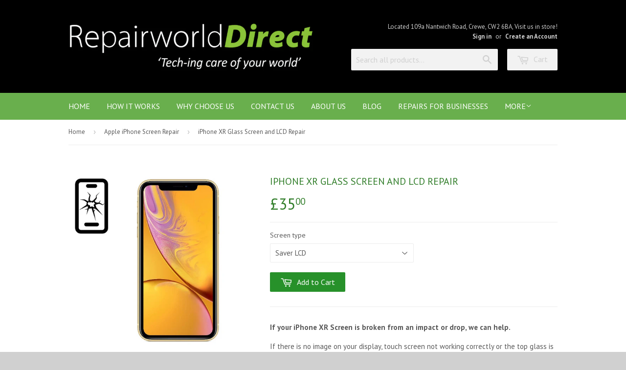

--- FILE ---
content_type: text/html; charset=utf-8
request_url: https://www.repairworlddirect.co.uk/collections/iphone-repair/products/iphone-xr-glass-screen-and-lcd-repair
body_size: 16378
content:
<!doctype html>
<!--[if lt IE 7]><html class="no-js lt-ie9 lt-ie8 lt-ie7" lang="en"> <![endif]-->
<!--[if IE 7]><html class="no-js lt-ie9 lt-ie8" lang="en"> <![endif]-->
<!--[if IE 8]><html class="no-js lt-ie9" lang="en"> <![endif]-->
<!--[if IE 9 ]><html class="ie9 no-js"> <![endif]-->
<!--[if (gt IE 9)|!(IE)]><!--> <html class="no-touch no-js"> <!--<![endif]-->
<head>

  <!-- Basic page needs ================================================== -->
  <meta charset="utf-8">
  <meta http-equiv="X-UA-Compatible" content="IE=edge,chrome=1">

  
  <link rel="shortcut icon" href="//www.repairworlddirect.co.uk/cdn/shop/t/2/assets/favicon.png?v=57172371500142432811596036123" type="image/png" />
  

  <!-- Title and description ================================================== -->
  <title>
  iPhone XR Glass Screen and LCD Repair &ndash; Repair World Direct
  </title>

  
  <meta name="description" content="If your iPhone XR Screen is broken from an impact or drop, we can help. If there is no image on your display, touch screen not working correctly or the top glass is cracked, smashed or shattered and your screen needs to be replaced, we can fix it for you. We offer both Postal Services and Drop Off at our Shop / Worksho">
  

  <!-- Product meta ================================================== -->
  
  <meta property="og:type" content="product">
  <meta property="og:title" content="iPhone XR Glass Screen and LCD Repair">
  
  <meta property="og:image" content="http://www.repairworlddirect.co.uk/cdn/shop/products/apple-iphone-XR-screen-repair_grande.jpg?v=1679834810">
  <meta property="og:image:secure_url" content="https://www.repairworlddirect.co.uk/cdn/shop/products/apple-iphone-XR-screen-repair_grande.jpg?v=1679834810">
  
  <meta property="og:price:amount" content="35.00">
  <meta property="og:price:currency" content="GBP">


  <meta property="og:description" content="If your iPhone XR Screen is broken from an impact or drop, we can help. If there is no image on your display, touch screen not working correctly or the top glass is cracked, smashed or shattered and your screen needs to be replaced, we can fix it for you. We offer both Postal Services and Drop Off at our Shop / Worksho">

  <meta property="og:url" content="https://www.repairworlddirect.co.uk/products/iphone-xr-glass-screen-and-lcd-repair">
  <meta property="og:site_name" content="Repair World Direct">

  
  
  
  <meta name="twitter:site" content="@RepairWorld21">


  <meta name="twitter:card" content="product">
  <meta name="twitter:title" content="iPhone XR Glass Screen and LCD Repair">
  <meta name="twitter:description" content="If your iPhone XR Screen is broken from an impact or drop, we can help. If there is no image on your display, touch screen not working correctly or the top glass is cracked, smashed or shattered and your screen needs to be replaced, we can fix it for you. We offer both Postal Services and Drop Off at our Shop / Workshop inCrewe, Cheshire for onsite repair.When using our postal service, your iPhone screen will be repaired either Same Day or Next Day once arrived in store, your repair will be booked into our local system where progress updates and return tracking will be sent via text and email.CLICK HERE FOR OUR PROCESS AND HOW IT WORKS.   iPhone Display Screen Grade Descriptions: Saver LCD: A budget screen to get everything working again, the colours, brightness and touch screen on">
  <meta name="twitter:image" content="https://www.repairworlddirect.co.uk/cdn/shop/products/apple-iphone-XR-screen-repair_medium.jpg?v=1679834810">
  <meta name="twitter:image:width" content="240">
  <meta name="twitter:image:height" content="240">
  <meta name="twitter:label1" content="Price">
  <meta name="twitter:data1" content="From &amp;pound;35.00 GBP">
  
  <meta name="twitter:label2" content="Brand">
  <meta name="twitter:data2" content="Apple">
  



  <!-- Helpers ================================================== -->
  <link rel="canonical" href="https://www.repairworlddirect.co.uk/products/iphone-xr-glass-screen-and-lcd-repair">
  <meta name="viewport" content="width=device-width,initial-scale=1">

  

  <!-- CSS ================================================== -->
  <link href="//www.repairworlddirect.co.uk/cdn/shop/t/2/assets/timber.scss.css?v=169553069582667451501748425290" rel="stylesheet" type="text/css" media="all" />
  
  
  
  <link href="//fonts.googleapis.com/css?family=PT+Sans:400,700" rel="stylesheet" type="text/css" media="all" />


  


  



  <!-- Header hook for plugins ================================================== -->
  <script>window.performance && window.performance.mark && window.performance.mark('shopify.content_for_header.start');</script><meta id="shopify-digital-wallet" name="shopify-digital-wallet" content="/8222249/digital_wallets/dialog">
<meta name="shopify-checkout-api-token" content="a0ec57df40d1e65be6fa487dcb904973">
<meta id="in-context-paypal-metadata" data-shop-id="8222249" data-venmo-supported="false" data-environment="production" data-locale="en_US" data-paypal-v4="true" data-currency="GBP">
<link rel="alternate" type="application/json+oembed" href="https://www.repairworlddirect.co.uk/products/iphone-xr-glass-screen-and-lcd-repair.oembed">
<script async="async" src="/checkouts/internal/preloads.js?locale=en-GB"></script>
<script id="shopify-features" type="application/json">{"accessToken":"a0ec57df40d1e65be6fa487dcb904973","betas":["rich-media-storefront-analytics"],"domain":"www.repairworlddirect.co.uk","predictiveSearch":true,"shopId":8222249,"locale":"en"}</script>
<script>var Shopify = Shopify || {};
Shopify.shop = "repair-world-direct.myshopify.com";
Shopify.locale = "en";
Shopify.currency = {"active":"GBP","rate":"1.0"};
Shopify.country = "GB";
Shopify.theme = {"name":"supply","id":11394585,"schema_name":null,"schema_version":null,"theme_store_id":null,"role":"main"};
Shopify.theme.handle = "null";
Shopify.theme.style = {"id":null,"handle":null};
Shopify.cdnHost = "www.repairworlddirect.co.uk/cdn";
Shopify.routes = Shopify.routes || {};
Shopify.routes.root = "/";</script>
<script type="module">!function(o){(o.Shopify=o.Shopify||{}).modules=!0}(window);</script>
<script>!function(o){function n(){var o=[];function n(){o.push(Array.prototype.slice.apply(arguments))}return n.q=o,n}var t=o.Shopify=o.Shopify||{};t.loadFeatures=n(),t.autoloadFeatures=n()}(window);</script>
<script id="shop-js-analytics" type="application/json">{"pageType":"product"}</script>
<script defer="defer" async type="module" src="//www.repairworlddirect.co.uk/cdn/shopifycloud/shop-js/modules/v2/client.init-shop-cart-sync_BT-GjEfc.en.esm.js"></script>
<script defer="defer" async type="module" src="//www.repairworlddirect.co.uk/cdn/shopifycloud/shop-js/modules/v2/chunk.common_D58fp_Oc.esm.js"></script>
<script defer="defer" async type="module" src="//www.repairworlddirect.co.uk/cdn/shopifycloud/shop-js/modules/v2/chunk.modal_xMitdFEc.esm.js"></script>
<script type="module">
  await import("//www.repairworlddirect.co.uk/cdn/shopifycloud/shop-js/modules/v2/client.init-shop-cart-sync_BT-GjEfc.en.esm.js");
await import("//www.repairworlddirect.co.uk/cdn/shopifycloud/shop-js/modules/v2/chunk.common_D58fp_Oc.esm.js");
await import("//www.repairworlddirect.co.uk/cdn/shopifycloud/shop-js/modules/v2/chunk.modal_xMitdFEc.esm.js");

  window.Shopify.SignInWithShop?.initShopCartSync?.({"fedCMEnabled":true,"windoidEnabled":true});

</script>
<script id="__st">var __st={"a":8222249,"offset":0,"reqid":"8534b8b2-fd95-4716-b017-ac4e5e66fcae-1769045931","pageurl":"www.repairworlddirect.co.uk\/collections\/iphone-repair\/products\/iphone-xr-glass-screen-and-lcd-repair","u":"6bb1a3930a7b","p":"product","rtyp":"product","rid":1550445445173};</script>
<script>window.ShopifyPaypalV4VisibilityTracking = true;</script>
<script id="captcha-bootstrap">!function(){'use strict';const t='contact',e='account',n='new_comment',o=[[t,t],['blogs',n],['comments',n],[t,'customer']],c=[[e,'customer_login'],[e,'guest_login'],[e,'recover_customer_password'],[e,'create_customer']],r=t=>t.map((([t,e])=>`form[action*='/${t}']:not([data-nocaptcha='true']) input[name='form_type'][value='${e}']`)).join(','),a=t=>()=>t?[...document.querySelectorAll(t)].map((t=>t.form)):[];function s(){const t=[...o],e=r(t);return a(e)}const i='password',u='form_key',d=['recaptcha-v3-token','g-recaptcha-response','h-captcha-response',i],f=()=>{try{return window.sessionStorage}catch{return}},m='__shopify_v',_=t=>t.elements[u];function p(t,e,n=!1){try{const o=window.sessionStorage,c=JSON.parse(o.getItem(e)),{data:r}=function(t){const{data:e,action:n}=t;return t[m]||n?{data:e,action:n}:{data:t,action:n}}(c);for(const[e,n]of Object.entries(r))t.elements[e]&&(t.elements[e].value=n);n&&o.removeItem(e)}catch(o){console.error('form repopulation failed',{error:o})}}const l='form_type',E='cptcha';function T(t){t.dataset[E]=!0}const w=window,h=w.document,L='Shopify',v='ce_forms',y='captcha';let A=!1;((t,e)=>{const n=(g='f06e6c50-85a8-45c8-87d0-21a2b65856fe',I='https://cdn.shopify.com/shopifycloud/storefront-forms-hcaptcha/ce_storefront_forms_captcha_hcaptcha.v1.5.2.iife.js',D={infoText:'Protected by hCaptcha',privacyText:'Privacy',termsText:'Terms'},(t,e,n)=>{const o=w[L][v],c=o.bindForm;if(c)return c(t,g,e,D).then(n);var r;o.q.push([[t,g,e,D],n]),r=I,A||(h.body.append(Object.assign(h.createElement('script'),{id:'captcha-provider',async:!0,src:r})),A=!0)});var g,I,D;w[L]=w[L]||{},w[L][v]=w[L][v]||{},w[L][v].q=[],w[L][y]=w[L][y]||{},w[L][y].protect=function(t,e){n(t,void 0,e),T(t)},Object.freeze(w[L][y]),function(t,e,n,w,h,L){const[v,y,A,g]=function(t,e,n){const i=e?o:[],u=t?c:[],d=[...i,...u],f=r(d),m=r(i),_=r(d.filter((([t,e])=>n.includes(e))));return[a(f),a(m),a(_),s()]}(w,h,L),I=t=>{const e=t.target;return e instanceof HTMLFormElement?e:e&&e.form},D=t=>v().includes(t);t.addEventListener('submit',(t=>{const e=I(t);if(!e)return;const n=D(e)&&!e.dataset.hcaptchaBound&&!e.dataset.recaptchaBound,o=_(e),c=g().includes(e)&&(!o||!o.value);(n||c)&&t.preventDefault(),c&&!n&&(function(t){try{if(!f())return;!function(t){const e=f();if(!e)return;const n=_(t);if(!n)return;const o=n.value;o&&e.removeItem(o)}(t);const e=Array.from(Array(32),(()=>Math.random().toString(36)[2])).join('');!function(t,e){_(t)||t.append(Object.assign(document.createElement('input'),{type:'hidden',name:u})),t.elements[u].value=e}(t,e),function(t,e){const n=f();if(!n)return;const o=[...t.querySelectorAll(`input[type='${i}']`)].map((({name:t})=>t)),c=[...d,...o],r={};for(const[a,s]of new FormData(t).entries())c.includes(a)||(r[a]=s);n.setItem(e,JSON.stringify({[m]:1,action:t.action,data:r}))}(t,e)}catch(e){console.error('failed to persist form',e)}}(e),e.submit())}));const S=(t,e)=>{t&&!t.dataset[E]&&(n(t,e.some((e=>e===t))),T(t))};for(const o of['focusin','change'])t.addEventListener(o,(t=>{const e=I(t);D(e)&&S(e,y())}));const B=e.get('form_key'),M=e.get(l),P=B&&M;t.addEventListener('DOMContentLoaded',(()=>{const t=y();if(P)for(const e of t)e.elements[l].value===M&&p(e,B);[...new Set([...A(),...v().filter((t=>'true'===t.dataset.shopifyCaptcha))])].forEach((e=>S(e,t)))}))}(h,new URLSearchParams(w.location.search),n,t,e,['guest_login'])})(!0,!0)}();</script>
<script integrity="sha256-4kQ18oKyAcykRKYeNunJcIwy7WH5gtpwJnB7kiuLZ1E=" data-source-attribution="shopify.loadfeatures" defer="defer" src="//www.repairworlddirect.co.uk/cdn/shopifycloud/storefront/assets/storefront/load_feature-a0a9edcb.js" crossorigin="anonymous"></script>
<script data-source-attribution="shopify.dynamic_checkout.dynamic.init">var Shopify=Shopify||{};Shopify.PaymentButton=Shopify.PaymentButton||{isStorefrontPortableWallets:!0,init:function(){window.Shopify.PaymentButton.init=function(){};var t=document.createElement("script");t.src="https://www.repairworlddirect.co.uk/cdn/shopifycloud/portable-wallets/latest/portable-wallets.en.js",t.type="module",document.head.appendChild(t)}};
</script>
<script data-source-attribution="shopify.dynamic_checkout.buyer_consent">
  function portableWalletsHideBuyerConsent(e){var t=document.getElementById("shopify-buyer-consent"),n=document.getElementById("shopify-subscription-policy-button");t&&n&&(t.classList.add("hidden"),t.setAttribute("aria-hidden","true"),n.removeEventListener("click",e))}function portableWalletsShowBuyerConsent(e){var t=document.getElementById("shopify-buyer-consent"),n=document.getElementById("shopify-subscription-policy-button");t&&n&&(t.classList.remove("hidden"),t.removeAttribute("aria-hidden"),n.addEventListener("click",e))}window.Shopify?.PaymentButton&&(window.Shopify.PaymentButton.hideBuyerConsent=portableWalletsHideBuyerConsent,window.Shopify.PaymentButton.showBuyerConsent=portableWalletsShowBuyerConsent);
</script>
<script data-source-attribution="shopify.dynamic_checkout.cart.bootstrap">document.addEventListener("DOMContentLoaded",(function(){function t(){return document.querySelector("shopify-accelerated-checkout-cart, shopify-accelerated-checkout")}if(t())Shopify.PaymentButton.init();else{new MutationObserver((function(e,n){t()&&(Shopify.PaymentButton.init(),n.disconnect())})).observe(document.body,{childList:!0,subtree:!0})}}));
</script>
<link id="shopify-accelerated-checkout-styles" rel="stylesheet" media="screen" href="https://www.repairworlddirect.co.uk/cdn/shopifycloud/portable-wallets/latest/accelerated-checkout-backwards-compat.css" crossorigin="anonymous">
<style id="shopify-accelerated-checkout-cart">
        #shopify-buyer-consent {
  margin-top: 1em;
  display: inline-block;
  width: 100%;
}

#shopify-buyer-consent.hidden {
  display: none;
}

#shopify-subscription-policy-button {
  background: none;
  border: none;
  padding: 0;
  text-decoration: underline;
  font-size: inherit;
  cursor: pointer;
}

#shopify-subscription-policy-button::before {
  box-shadow: none;
}

      </style>

<script>window.performance && window.performance.mark && window.performance.mark('shopify.content_for_header.end');</script>

  

<!--[if lt IE 9]>
<script src="//html5shiv.googlecode.com/svn/trunk/html5.js" type="text/javascript"></script>
<script src="//www.repairworlddirect.co.uk/cdn/shop/t/2/assets/respond.min.js?v=52248677837542619231428936239" type="text/javascript"></script>
<link href="//www.repairworlddirect.co.uk/cdn/shop/t/2/assets/respond-proxy.html" id="respond-proxy" rel="respond-proxy" />
<link href="//www.repairworlddirect.co.uk/search?q=3a98f619ebe342425f352830dfd3785d" id="respond-redirect" rel="respond-redirect" />
<script src="//www.repairworlddirect.co.uk/search?q=3a98f619ebe342425f352830dfd3785d" type="text/javascript"></script>
<![endif]-->


  
  

  <script src="//ajax.googleapis.com/ajax/libs/jquery/1.11.0/jquery.min.js" type="text/javascript"></script>
  <script src="//www.repairworlddirect.co.uk/cdn/shop/t/2/assets/modernizr.min.js?v=26620055551102246001428936239" type="text/javascript"></script>

<link href="https://monorail-edge.shopifysvc.com" rel="dns-prefetch">
<script>(function(){if ("sendBeacon" in navigator && "performance" in window) {try {var session_token_from_headers = performance.getEntriesByType('navigation')[0].serverTiming.find(x => x.name == '_s').description;} catch {var session_token_from_headers = undefined;}var session_cookie_matches = document.cookie.match(/_shopify_s=([^;]*)/);var session_token_from_cookie = session_cookie_matches && session_cookie_matches.length === 2 ? session_cookie_matches[1] : "";var session_token = session_token_from_headers || session_token_from_cookie || "";function handle_abandonment_event(e) {var entries = performance.getEntries().filter(function(entry) {return /monorail-edge.shopifysvc.com/.test(entry.name);});if (!window.abandonment_tracked && entries.length === 0) {window.abandonment_tracked = true;var currentMs = Date.now();var navigation_start = performance.timing.navigationStart;var payload = {shop_id: 8222249,url: window.location.href,navigation_start,duration: currentMs - navigation_start,session_token,page_type: "product"};window.navigator.sendBeacon("https://monorail-edge.shopifysvc.com/v1/produce", JSON.stringify({schema_id: "online_store_buyer_site_abandonment/1.1",payload: payload,metadata: {event_created_at_ms: currentMs,event_sent_at_ms: currentMs}}));}}window.addEventListener('pagehide', handle_abandonment_event);}}());</script>
<script id="web-pixels-manager-setup">(function e(e,d,r,n,o){if(void 0===o&&(o={}),!Boolean(null===(a=null===(i=window.Shopify)||void 0===i?void 0:i.analytics)||void 0===a?void 0:a.replayQueue)){var i,a;window.Shopify=window.Shopify||{};var t=window.Shopify;t.analytics=t.analytics||{};var s=t.analytics;s.replayQueue=[],s.publish=function(e,d,r){return s.replayQueue.push([e,d,r]),!0};try{self.performance.mark("wpm:start")}catch(e){}var l=function(){var e={modern:/Edge?\/(1{2}[4-9]|1[2-9]\d|[2-9]\d{2}|\d{4,})\.\d+(\.\d+|)|Firefox\/(1{2}[4-9]|1[2-9]\d|[2-9]\d{2}|\d{4,})\.\d+(\.\d+|)|Chrom(ium|e)\/(9{2}|\d{3,})\.\d+(\.\d+|)|(Maci|X1{2}).+ Version\/(15\.\d+|(1[6-9]|[2-9]\d|\d{3,})\.\d+)([,.]\d+|)( \(\w+\)|)( Mobile\/\w+|) Safari\/|Chrome.+OPR\/(9{2}|\d{3,})\.\d+\.\d+|(CPU[ +]OS|iPhone[ +]OS|CPU[ +]iPhone|CPU IPhone OS|CPU iPad OS)[ +]+(15[._]\d+|(1[6-9]|[2-9]\d|\d{3,})[._]\d+)([._]\d+|)|Android:?[ /-](13[3-9]|1[4-9]\d|[2-9]\d{2}|\d{4,})(\.\d+|)(\.\d+|)|Android.+Firefox\/(13[5-9]|1[4-9]\d|[2-9]\d{2}|\d{4,})\.\d+(\.\d+|)|Android.+Chrom(ium|e)\/(13[3-9]|1[4-9]\d|[2-9]\d{2}|\d{4,})\.\d+(\.\d+|)|SamsungBrowser\/([2-9]\d|\d{3,})\.\d+/,legacy:/Edge?\/(1[6-9]|[2-9]\d|\d{3,})\.\d+(\.\d+|)|Firefox\/(5[4-9]|[6-9]\d|\d{3,})\.\d+(\.\d+|)|Chrom(ium|e)\/(5[1-9]|[6-9]\d|\d{3,})\.\d+(\.\d+|)([\d.]+$|.*Safari\/(?![\d.]+ Edge\/[\d.]+$))|(Maci|X1{2}).+ Version\/(10\.\d+|(1[1-9]|[2-9]\d|\d{3,})\.\d+)([,.]\d+|)( \(\w+\)|)( Mobile\/\w+|) Safari\/|Chrome.+OPR\/(3[89]|[4-9]\d|\d{3,})\.\d+\.\d+|(CPU[ +]OS|iPhone[ +]OS|CPU[ +]iPhone|CPU IPhone OS|CPU iPad OS)[ +]+(10[._]\d+|(1[1-9]|[2-9]\d|\d{3,})[._]\d+)([._]\d+|)|Android:?[ /-](13[3-9]|1[4-9]\d|[2-9]\d{2}|\d{4,})(\.\d+|)(\.\d+|)|Mobile Safari.+OPR\/([89]\d|\d{3,})\.\d+\.\d+|Android.+Firefox\/(13[5-9]|1[4-9]\d|[2-9]\d{2}|\d{4,})\.\d+(\.\d+|)|Android.+Chrom(ium|e)\/(13[3-9]|1[4-9]\d|[2-9]\d{2}|\d{4,})\.\d+(\.\d+|)|Android.+(UC? ?Browser|UCWEB|U3)[ /]?(15\.([5-9]|\d{2,})|(1[6-9]|[2-9]\d|\d{3,})\.\d+)\.\d+|SamsungBrowser\/(5\.\d+|([6-9]|\d{2,})\.\d+)|Android.+MQ{2}Browser\/(14(\.(9|\d{2,})|)|(1[5-9]|[2-9]\d|\d{3,})(\.\d+|))(\.\d+|)|K[Aa][Ii]OS\/(3\.\d+|([4-9]|\d{2,})\.\d+)(\.\d+|)/},d=e.modern,r=e.legacy,n=navigator.userAgent;return n.match(d)?"modern":n.match(r)?"legacy":"unknown"}(),u="modern"===l?"modern":"legacy",c=(null!=n?n:{modern:"",legacy:""})[u],f=function(e){return[e.baseUrl,"/wpm","/b",e.hashVersion,"modern"===e.buildTarget?"m":"l",".js"].join("")}({baseUrl:d,hashVersion:r,buildTarget:u}),m=function(e){var d=e.version,r=e.bundleTarget,n=e.surface,o=e.pageUrl,i=e.monorailEndpoint;return{emit:function(e){var a=e.status,t=e.errorMsg,s=(new Date).getTime(),l=JSON.stringify({metadata:{event_sent_at_ms:s},events:[{schema_id:"web_pixels_manager_load/3.1",payload:{version:d,bundle_target:r,page_url:o,status:a,surface:n,error_msg:t},metadata:{event_created_at_ms:s}}]});if(!i)return console&&console.warn&&console.warn("[Web Pixels Manager] No Monorail endpoint provided, skipping logging."),!1;try{return self.navigator.sendBeacon.bind(self.navigator)(i,l)}catch(e){}var u=new XMLHttpRequest;try{return u.open("POST",i,!0),u.setRequestHeader("Content-Type","text/plain"),u.send(l),!0}catch(e){return console&&console.warn&&console.warn("[Web Pixels Manager] Got an unhandled error while logging to Monorail."),!1}}}}({version:r,bundleTarget:l,surface:e.surface,pageUrl:self.location.href,monorailEndpoint:e.monorailEndpoint});try{o.browserTarget=l,function(e){var d=e.src,r=e.async,n=void 0===r||r,o=e.onload,i=e.onerror,a=e.sri,t=e.scriptDataAttributes,s=void 0===t?{}:t,l=document.createElement("script"),u=document.querySelector("head"),c=document.querySelector("body");if(l.async=n,l.src=d,a&&(l.integrity=a,l.crossOrigin="anonymous"),s)for(var f in s)if(Object.prototype.hasOwnProperty.call(s,f))try{l.dataset[f]=s[f]}catch(e){}if(o&&l.addEventListener("load",o),i&&l.addEventListener("error",i),u)u.appendChild(l);else{if(!c)throw new Error("Did not find a head or body element to append the script");c.appendChild(l)}}({src:f,async:!0,onload:function(){if(!function(){var e,d;return Boolean(null===(d=null===(e=window.Shopify)||void 0===e?void 0:e.analytics)||void 0===d?void 0:d.initialized)}()){var d=window.webPixelsManager.init(e)||void 0;if(d){var r=window.Shopify.analytics;r.replayQueue.forEach((function(e){var r=e[0],n=e[1],o=e[2];d.publishCustomEvent(r,n,o)})),r.replayQueue=[],r.publish=d.publishCustomEvent,r.visitor=d.visitor,r.initialized=!0}}},onerror:function(){return m.emit({status:"failed",errorMsg:"".concat(f," has failed to load")})},sri:function(e){var d=/^sha384-[A-Za-z0-9+/=]+$/;return"string"==typeof e&&d.test(e)}(c)?c:"",scriptDataAttributes:o}),m.emit({status:"loading"})}catch(e){m.emit({status:"failed",errorMsg:(null==e?void 0:e.message)||"Unknown error"})}}})({shopId: 8222249,storefrontBaseUrl: "https://www.repairworlddirect.co.uk",extensionsBaseUrl: "https://extensions.shopifycdn.com/cdn/shopifycloud/web-pixels-manager",monorailEndpoint: "https://monorail-edge.shopifysvc.com/unstable/produce_batch",surface: "storefront-renderer",enabledBetaFlags: ["2dca8a86"],webPixelsConfigList: [{"id":"150405500","eventPayloadVersion":"v1","runtimeContext":"LAX","scriptVersion":"1","type":"CUSTOM","privacyPurposes":["MARKETING"],"name":"Meta pixel (migrated)"},{"id":"182124924","eventPayloadVersion":"v1","runtimeContext":"LAX","scriptVersion":"1","type":"CUSTOM","privacyPurposes":["ANALYTICS"],"name":"Google Analytics tag (migrated)"},{"id":"shopify-app-pixel","configuration":"{}","eventPayloadVersion":"v1","runtimeContext":"STRICT","scriptVersion":"0450","apiClientId":"shopify-pixel","type":"APP","privacyPurposes":["ANALYTICS","MARKETING"]},{"id":"shopify-custom-pixel","eventPayloadVersion":"v1","runtimeContext":"LAX","scriptVersion":"0450","apiClientId":"shopify-pixel","type":"CUSTOM","privacyPurposes":["ANALYTICS","MARKETING"]}],isMerchantRequest: false,initData: {"shop":{"name":"Repair World Direct","paymentSettings":{"currencyCode":"GBP"},"myshopifyDomain":"repair-world-direct.myshopify.com","countryCode":"GB","storefrontUrl":"https:\/\/www.repairworlddirect.co.uk"},"customer":null,"cart":null,"checkout":null,"productVariants":[{"price":{"amount":35.0,"currencyCode":"GBP"},"product":{"title":"iPhone XR Glass Screen and LCD Repair","vendor":"Apple","id":"1550445445173","untranslatedTitle":"iPhone XR Glass Screen and LCD Repair","url":"\/products\/iphone-xr-glass-screen-and-lcd-repair","type":"iPhone Repair"},"id":"42159472705589","image":{"src":"\/\/www.repairworlddirect.co.uk\/cdn\/shop\/products\/apple-iphone-XR-screen-repair.jpg?v=1679834810"},"sku":"","title":"Saver LCD","untranslatedTitle":"Saver LCD"},{"price":{"amount":45.0,"currencyCode":"GBP"},"product":{"title":"iPhone XR Glass Screen and LCD Repair","vendor":"Apple","id":"1550445445173","untranslatedTitle":"iPhone XR Glass Screen and LCD Repair","url":"\/products\/iphone-xr-glass-screen-and-lcd-repair","type":"iPhone Repair"},"id":"13555765051445","image":{"src":"\/\/www.repairworlddirect.co.uk\/cdn\/shop\/products\/apple-iphone-XR-screen-repair.jpg?v=1679834810"},"sku":"","title":"Premium LCD","untranslatedTitle":"Premium LCD"},{"price":{"amount":69.0,"currencyCode":"GBP"},"product":{"title":"iPhone XR Glass Screen and LCD Repair","vendor":"Apple","id":"1550445445173","untranslatedTitle":"iPhone XR Glass Screen and LCD Repair","url":"\/products\/iphone-xr-glass-screen-and-lcd-repair","type":"iPhone Repair"},"id":"13555765084213","image":{"src":"\/\/www.repairworlddirect.co.uk\/cdn\/shop\/products\/apple-iphone-XR-screen-repair.jpg?v=1679834810"},"sku":"","title":"Genuine Apple Refurbished","untranslatedTitle":"Genuine Apple Refurbished"},{"price":{"amount":219.0,"currencyCode":"GBP"},"product":{"title":"iPhone XR Glass Screen and LCD Repair","vendor":"Apple","id":"1550445445173","untranslatedTitle":"iPhone XR Glass Screen and LCD Repair","url":"\/products\/iphone-xr-glass-screen-and-lcd-repair","type":"iPhone Repair"},"id":"42159472738357","image":{"src":"\/\/www.repairworlddirect.co.uk\/cdn\/shop\/products\/apple-iphone-XR-screen-repair.jpg?v=1679834810"},"sku":"","title":"Full Genuine Apple","untranslatedTitle":"Full Genuine Apple"}],"purchasingCompany":null},},"https://www.repairworlddirect.co.uk/cdn","fcfee988w5aeb613cpc8e4bc33m6693e112",{"modern":"","legacy":""},{"shopId":"8222249","storefrontBaseUrl":"https:\/\/www.repairworlddirect.co.uk","extensionBaseUrl":"https:\/\/extensions.shopifycdn.com\/cdn\/shopifycloud\/web-pixels-manager","surface":"storefront-renderer","enabledBetaFlags":"[\"2dca8a86\"]","isMerchantRequest":"false","hashVersion":"fcfee988w5aeb613cpc8e4bc33m6693e112","publish":"custom","events":"[[\"page_viewed\",{}],[\"product_viewed\",{\"productVariant\":{\"price\":{\"amount\":35.0,\"currencyCode\":\"GBP\"},\"product\":{\"title\":\"iPhone XR Glass Screen and LCD Repair\",\"vendor\":\"Apple\",\"id\":\"1550445445173\",\"untranslatedTitle\":\"iPhone XR Glass Screen and LCD Repair\",\"url\":\"\/products\/iphone-xr-glass-screen-and-lcd-repair\",\"type\":\"iPhone Repair\"},\"id\":\"42159472705589\",\"image\":{\"src\":\"\/\/www.repairworlddirect.co.uk\/cdn\/shop\/products\/apple-iphone-XR-screen-repair.jpg?v=1679834810\"},\"sku\":\"\",\"title\":\"Saver LCD\",\"untranslatedTitle\":\"Saver LCD\"}}]]"});</script><script>
  window.ShopifyAnalytics = window.ShopifyAnalytics || {};
  window.ShopifyAnalytics.meta = window.ShopifyAnalytics.meta || {};
  window.ShopifyAnalytics.meta.currency = 'GBP';
  var meta = {"product":{"id":1550445445173,"gid":"gid:\/\/shopify\/Product\/1550445445173","vendor":"Apple","type":"iPhone Repair","handle":"iphone-xr-glass-screen-and-lcd-repair","variants":[{"id":42159472705589,"price":3500,"name":"iPhone XR Glass Screen and LCD Repair - Saver LCD","public_title":"Saver LCD","sku":""},{"id":13555765051445,"price":4500,"name":"iPhone XR Glass Screen and LCD Repair - Premium LCD","public_title":"Premium LCD","sku":""},{"id":13555765084213,"price":6900,"name":"iPhone XR Glass Screen and LCD Repair - Genuine Apple Refurbished","public_title":"Genuine Apple Refurbished","sku":""},{"id":42159472738357,"price":21900,"name":"iPhone XR Glass Screen and LCD Repair - Full Genuine Apple","public_title":"Full Genuine Apple","sku":""}],"remote":false},"page":{"pageType":"product","resourceType":"product","resourceId":1550445445173,"requestId":"8534b8b2-fd95-4716-b017-ac4e5e66fcae-1769045931"}};
  for (var attr in meta) {
    window.ShopifyAnalytics.meta[attr] = meta[attr];
  }
</script>
<script class="analytics">
  (function () {
    var customDocumentWrite = function(content) {
      var jquery = null;

      if (window.jQuery) {
        jquery = window.jQuery;
      } else if (window.Checkout && window.Checkout.$) {
        jquery = window.Checkout.$;
      }

      if (jquery) {
        jquery('body').append(content);
      }
    };

    var hasLoggedConversion = function(token) {
      if (token) {
        return document.cookie.indexOf('loggedConversion=' + token) !== -1;
      }
      return false;
    }

    var setCookieIfConversion = function(token) {
      if (token) {
        var twoMonthsFromNow = new Date(Date.now());
        twoMonthsFromNow.setMonth(twoMonthsFromNow.getMonth() + 2);

        document.cookie = 'loggedConversion=' + token + '; expires=' + twoMonthsFromNow;
      }
    }

    var trekkie = window.ShopifyAnalytics.lib = window.trekkie = window.trekkie || [];
    if (trekkie.integrations) {
      return;
    }
    trekkie.methods = [
      'identify',
      'page',
      'ready',
      'track',
      'trackForm',
      'trackLink'
    ];
    trekkie.factory = function(method) {
      return function() {
        var args = Array.prototype.slice.call(arguments);
        args.unshift(method);
        trekkie.push(args);
        return trekkie;
      };
    };
    for (var i = 0; i < trekkie.methods.length; i++) {
      var key = trekkie.methods[i];
      trekkie[key] = trekkie.factory(key);
    }
    trekkie.load = function(config) {
      trekkie.config = config || {};
      trekkie.config.initialDocumentCookie = document.cookie;
      var first = document.getElementsByTagName('script')[0];
      var script = document.createElement('script');
      script.type = 'text/javascript';
      script.onerror = function(e) {
        var scriptFallback = document.createElement('script');
        scriptFallback.type = 'text/javascript';
        scriptFallback.onerror = function(error) {
                var Monorail = {
      produce: function produce(monorailDomain, schemaId, payload) {
        var currentMs = new Date().getTime();
        var event = {
          schema_id: schemaId,
          payload: payload,
          metadata: {
            event_created_at_ms: currentMs,
            event_sent_at_ms: currentMs
          }
        };
        return Monorail.sendRequest("https://" + monorailDomain + "/v1/produce", JSON.stringify(event));
      },
      sendRequest: function sendRequest(endpointUrl, payload) {
        // Try the sendBeacon API
        if (window && window.navigator && typeof window.navigator.sendBeacon === 'function' && typeof window.Blob === 'function' && !Monorail.isIos12()) {
          var blobData = new window.Blob([payload], {
            type: 'text/plain'
          });

          if (window.navigator.sendBeacon(endpointUrl, blobData)) {
            return true;
          } // sendBeacon was not successful

        } // XHR beacon

        var xhr = new XMLHttpRequest();

        try {
          xhr.open('POST', endpointUrl);
          xhr.setRequestHeader('Content-Type', 'text/plain');
          xhr.send(payload);
        } catch (e) {
          console.log(e);
        }

        return false;
      },
      isIos12: function isIos12() {
        return window.navigator.userAgent.lastIndexOf('iPhone; CPU iPhone OS 12_') !== -1 || window.navigator.userAgent.lastIndexOf('iPad; CPU OS 12_') !== -1;
      }
    };
    Monorail.produce('monorail-edge.shopifysvc.com',
      'trekkie_storefront_load_errors/1.1',
      {shop_id: 8222249,
      theme_id: 11394585,
      app_name: "storefront",
      context_url: window.location.href,
      source_url: "//www.repairworlddirect.co.uk/cdn/s/trekkie.storefront.cd680fe47e6c39ca5d5df5f0a32d569bc48c0f27.min.js"});

        };
        scriptFallback.async = true;
        scriptFallback.src = '//www.repairworlddirect.co.uk/cdn/s/trekkie.storefront.cd680fe47e6c39ca5d5df5f0a32d569bc48c0f27.min.js';
        first.parentNode.insertBefore(scriptFallback, first);
      };
      script.async = true;
      script.src = '//www.repairworlddirect.co.uk/cdn/s/trekkie.storefront.cd680fe47e6c39ca5d5df5f0a32d569bc48c0f27.min.js';
      first.parentNode.insertBefore(script, first);
    };
    trekkie.load(
      {"Trekkie":{"appName":"storefront","development":false,"defaultAttributes":{"shopId":8222249,"isMerchantRequest":null,"themeId":11394585,"themeCityHash":"13175639974280659711","contentLanguage":"en","currency":"GBP","eventMetadataId":"3b5adecf-9fcd-47e9-b35c-08097b3cd58a"},"isServerSideCookieWritingEnabled":true,"monorailRegion":"shop_domain","enabledBetaFlags":["65f19447"]},"Session Attribution":{},"S2S":{"facebookCapiEnabled":false,"source":"trekkie-storefront-renderer","apiClientId":580111}}
    );

    var loaded = false;
    trekkie.ready(function() {
      if (loaded) return;
      loaded = true;

      window.ShopifyAnalytics.lib = window.trekkie;

      var originalDocumentWrite = document.write;
      document.write = customDocumentWrite;
      try { window.ShopifyAnalytics.merchantGoogleAnalytics.call(this); } catch(error) {};
      document.write = originalDocumentWrite;

      window.ShopifyAnalytics.lib.page(null,{"pageType":"product","resourceType":"product","resourceId":1550445445173,"requestId":"8534b8b2-fd95-4716-b017-ac4e5e66fcae-1769045931","shopifyEmitted":true});

      var match = window.location.pathname.match(/checkouts\/(.+)\/(thank_you|post_purchase)/)
      var token = match? match[1]: undefined;
      if (!hasLoggedConversion(token)) {
        setCookieIfConversion(token);
        window.ShopifyAnalytics.lib.track("Viewed Product",{"currency":"GBP","variantId":42159472705589,"productId":1550445445173,"productGid":"gid:\/\/shopify\/Product\/1550445445173","name":"iPhone XR Glass Screen and LCD Repair - Saver LCD","price":"35.00","sku":"","brand":"Apple","variant":"Saver LCD","category":"iPhone Repair","nonInteraction":true,"remote":false},undefined,undefined,{"shopifyEmitted":true});
      window.ShopifyAnalytics.lib.track("monorail:\/\/trekkie_storefront_viewed_product\/1.1",{"currency":"GBP","variantId":42159472705589,"productId":1550445445173,"productGid":"gid:\/\/shopify\/Product\/1550445445173","name":"iPhone XR Glass Screen and LCD Repair - Saver LCD","price":"35.00","sku":"","brand":"Apple","variant":"Saver LCD","category":"iPhone Repair","nonInteraction":true,"remote":false,"referer":"https:\/\/www.repairworlddirect.co.uk\/collections\/iphone-repair\/products\/iphone-xr-glass-screen-and-lcd-repair"});
      }
    });


        var eventsListenerScript = document.createElement('script');
        eventsListenerScript.async = true;
        eventsListenerScript.src = "//www.repairworlddirect.co.uk/cdn/shopifycloud/storefront/assets/shop_events_listener-3da45d37.js";
        document.getElementsByTagName('head')[0].appendChild(eventsListenerScript);

})();</script>
  <script>
  if (!window.ga || (window.ga && typeof window.ga !== 'function')) {
    window.ga = function ga() {
      (window.ga.q = window.ga.q || []).push(arguments);
      if (window.Shopify && window.Shopify.analytics && typeof window.Shopify.analytics.publish === 'function') {
        window.Shopify.analytics.publish("ga_stub_called", {}, {sendTo: "google_osp_migration"});
      }
      console.error("Shopify's Google Analytics stub called with:", Array.from(arguments), "\nSee https://help.shopify.com/manual/promoting-marketing/pixels/pixel-migration#google for more information.");
    };
    if (window.Shopify && window.Shopify.analytics && typeof window.Shopify.analytics.publish === 'function') {
      window.Shopify.analytics.publish("ga_stub_initialized", {}, {sendTo: "google_osp_migration"});
    }
  }
</script>
<script
  defer
  src="https://www.repairworlddirect.co.uk/cdn/shopifycloud/perf-kit/shopify-perf-kit-3.0.4.min.js"
  data-application="storefront-renderer"
  data-shop-id="8222249"
  data-render-region="gcp-us-east1"
  data-page-type="product"
  data-theme-instance-id="11394585"
  data-theme-name=""
  data-theme-version=""
  data-monorail-region="shop_domain"
  data-resource-timing-sampling-rate="10"
  data-shs="true"
  data-shs-beacon="true"
  data-shs-export-with-fetch="true"
  data-shs-logs-sample-rate="1"
  data-shs-beacon-endpoint="https://www.repairworlddirect.co.uk/api/collect"
></script>
</head>

<body id="iphone-xr-glass-screen-and-lcd-repair" class="template-product" >

  <header class="site-header" role="banner">
    <div class="wrapper">

      <div class="grid--full">
        <div class="grid-item large--one-half">
          
            <div class="h1 header-logo" itemscope itemtype="http://schema.org/Organization">
          
            
              <a href="/" itemprop="url">
                <img src="//www.repairworlddirect.co.uk/cdn/shop/t/2/assets/logo.png?v=11386058983088402051596212694" alt="Repair World Direct" itemprop="logo">
              </a>
            
          
            </div>
          
        </div>

        <div class="grid-item large--one-half text-center large--text-right">
          
            <div class="site-header--text-links">
              
                Located 109a Nantwich Road, Crewe, CW2 6BA, Visit us in store!
              

              
                <span class="site-header--meta-links medium-down--hide">
                  
                    <a href="https://shopify.com/8222249/account?locale=en&amp;region_country=GB" id="customer_login_link">Sign in</a>
                    
                    <span class="site-header--spacer">or</span>
                    <a href="https://shopify.com/8222249/account?locale=en" id="customer_register_link">Create an Account</a>
                    
                  
                </span>
              
            </div>

            <br class="medium-down--hide">
          

          <form action="/search" method="get" class="search-bar" role="search">
  <input type="hidden" name="type" value="product">

  <input type="search" name="q" value="" placeholder="Search all products..." aria-label="Search all products...">
  <button type="submit" class="search-bar--submit icon-fallback-text">
    <span class="icon icon-search" aria-hidden="true"></span>
    <span class="fallback-text">Search</span>
  </button>
</form>


          <a href="/cart" class="header-cart-btn cart-toggle">
            <span class="icon icon-cart"></span>
            Cart <span class="cart-count cart-badge--desktop hidden-count">0</span>
          </a>
        </div>
      </div>

    </div>
  </header>

  <nav class="nav-bar" role="navigation">
    <div class="wrapper">
      <form action="/search" method="get" class="search-bar" role="search">
  <input type="hidden" name="type" value="product">

  <input type="search" name="q" value="" placeholder="Search all products..." aria-label="Search all products...">
  <button type="submit" class="search-bar--submit icon-fallback-text">
    <span class="icon icon-search" aria-hidden="true"></span>
    <span class="fallback-text">Search</span>
  </button>
</form>

      <ul class="site-nav" id="accessibleNav">
  
  
    
    
      <li >
        <a href="/">Home</a>
      </li>
    
  
    
    
      <li >
        <a href="/pages/how-it-works">How It Works</a>
      </li>
    
  
    
    
      <li >
        <a href="/pages/why-choose-us">Why Choose Us</a>
      </li>
    
  
    
    
      <li >
        <a href="/pages/contact-us">Contact Us</a>
      </li>
    
  
    
    
      <li >
        <a href="/pages/tech-team">About Us</a>
      </li>
    
  
    
    
      <li >
        <a href="/blogs/news">Blog</a>
      </li>
    
  
    
    
      <li >
        <a href="/pages/b2b">repairs for businesses</a>
      </li>
    
  
    
    
      <li >
        <a href="https://repairworlddirect.repairshopr.com/my_profile/login">Repair Portal</a>
      </li>
    
  

  
    
      <li class="customer-navlink large--hide"><a href="https://shopify.com/8222249/account?locale=en&amp;region_country=GB" id="customer_login_link">Sign in</a></li>
      
      <li class="customer-navlink large--hide"><a href="https://shopify.com/8222249/account?locale=en" id="customer_register_link">Create an Account</a></li>
      
    
  
</ul>

    </div>
  </nav>

  <div id="mobileNavBar">
    <div class="display-table-cell">
      <a class="menu-toggle mobileNavBar-link">Menu</a>
    </div>
    <div class="display-table-cell">
      <a href="/cart" class="cart-toggle mobileNavBar-link">
        <span class="icon icon-cart"></span>
        Cart <span class="cart-count hidden-count">0</span>
      </a>
    </div>
  </div>

  <main class="wrapper main-content" role="main">

    




<nav class="breadcrumb" role="navigation" aria-label="breadcrumbs">
  <a href="/" title="Back to the frontpage">Home</a>

  

    
      <span class="divider" aria-hidden="true">&rsaquo;</span>
      
        
        <a href="/collections/iphone-repair" title="">Apple iPhone Screen Repair</a>
      
    
    <span class="divider" aria-hidden="true">&rsaquo;</span>
    <span class="breadcrumb--truncate">iPhone XR Glass Screen and LCD Repair</span>

  
</nav>



<div class="grid" itemscope itemtype="http://schema.org/Product">
  <meta itemprop="url" content="https://www.repairworlddirect.co.uk/products/iphone-xr-glass-screen-and-lcd-repair">
  <meta itemprop="image" content="//www.repairworlddirect.co.uk/cdn/shop/products/apple-iphone-XR-screen-repair_grande.jpg?v=1679834810">

  <div class="grid-item large--two-fifths">
    <div class="grid">
      <div class="grid-item large--eleven-twelfths text-center">
        <div class="product-photo-container" id="productPhoto">
          
          <img id="productPhotoImg" src="//www.repairworlddirect.co.uk/cdn/shop/products/apple-iphone-XR-screen-repair_large.jpg?v=1679834810" alt="iPhone XR Glass Screen and LCD Repair" >
        </div>
        

      </div>
    </div>

  </div>

  <div class="grid-item large--three-fifths">

    <h2 itemprop="name">iPhone XR Glass Screen and LCD Repair</h2>

    <div itemprop="offers" itemscope itemtype="http://schema.org/Offer">

      

      <meta itemprop="priceCurrency" content="GBP">
      <meta itemprop="price" content="&pound;35.00">

      

      <ul class="inline-list product-meta">
        <li>
          <span id="productPrice" class="h1">
            







<small>&pound;35<sup>00</sup></small>
          </span>
        </li>
        
        
      </ul>

      <hr id="variantBreak" class="hr--clear hr--small">

      <link itemprop="availability" href="http://schema.org/InStock">

      <form action="/cart/add" method="post" enctype="multipart/form-data" id="addToCartForm">
        <select name="id" id="productSelect" class="product-variants">
          
            

              <option  selected="selected"  value="42159472705589">Saver LCD - &pound;35.00 GBP</option>

            
          
            

              <option  value="13555765051445">Premium LCD - &pound;45.00 GBP</option>

            
          
            

              <option  value="13555765084213">Genuine Apple Refurbished - &pound;69.00 GBP</option>

            
          
            

              <option  value="42159472738357">Full Genuine Apple - &pound;219.00 GBP</option>

            
          
        </select>

        

        
        
        
        <button type="submit" name="add" id="addToCart" class="btn">
          <span class="icon icon-cart"></span>
          <span id="addToCartText">Add to Cart</span>
        </button>
        
        
        
        
          <span id="variantQuantity" class="variant-quantity"></span>
        
      </form>

      <hr>

    </div>

    <div class="product-description rte" itemprop="description">
      <p><strong>If your iPhone XR Screen is broken from an impact or drop, we can help.</strong></p>
<p>If there is no image on your display, touch screen not working correctly or the top glass is cracked, smashed or shattered and your screen needs to be replaced, we can fix it for you.</p>
<p>We offer both Postal Services and Drop Off at our Shop / Workshop in<br>Crewe, Cheshire for onsite repair.<br><br>When using our postal service, your iPhone screen will be repaired either Same Day or Next Day once arrived in store, your repair will be booked into our local system where progress updates and return tracking will be sent via text and email.<br><br><strong><a title="How It works - Repair your PS5 HDMI port in Crewe Cheshire" href="https://www.repairworlddirect.co.uk/pages/how-it-works" target="_blank" rel="noopener noreferrer">CLICK HERE FOR OUR PROCESS AND HOW IT WORKS.</a></strong></p>
<p> </p>
<p><span style="color: #049a24;"><strong>iPhone Display Screen Grade Descriptions:</strong></span></p>
<p class="p1"><span class="s1"><strong>Saver LCD</strong>:</span><span class="s2"> A budget screen to get everything working again, the colours, brightness and touch screen on this screen are good and everything works perfectly, however compared to an apple original you will be able to see they are not the same as the day your iPhone was made, not quite as vivid and bright, touch screen not as quick, Value is exactly what these are, a great screen for a great price!</span></p>
<p class="p1"><span class="s1"><strong>Premium LCD</strong>:</span><span class="s2"> An excellent iPhone screen, the closest you can get to an Apple genuine display for a fraction of the cost! Colours, brightness and touchscreen are brilliant, if you want a quality display for a very fair price, these are what we recommend.</span></p>
<p class="p1"><strong>Genuine Apple Refurbished:</strong><span> </span>These displays have been refurbished with a new top glass panel, this means EVERY electronic part is Full Apple Genuine. Brightness, Colours and Touch screen are perfect! The components that make up your display: Image layer (LCD or OLED), Digitiser, Backlight and Diffuser(s) are the same as your iPhone screen was from day one manufacture, if you need to have Apple Genuine at a lower price, this display is the one to go for.</p>
<p><strong>Full Genuine Apple:</strong><span> </span>Exactly as it says! A full Apple Genuine Screen, the same display as the day you opened your new iPhone, you get what you pay for! Hence the cost!</p>
<p><span style="color: #ff2a00;"><strong>Please Note:</strong></span> <br>1. Not all screen grades are available for every iPhone version.<br>2. Some iPhone versions will display a message after repair advising you the screen has been replaced, this is normal and nothing to be concerned about.<br>3. FaceID, TouchID and other sensors may be damaged during repair, although the risk of problems is very low, factors like, where your screen is broken and how many glass fragments and shards there are can affect this risk, some of these sensors can't be fixed if damaged. Any questions or concerns, please<span> </span><a href="https://www.repairworlddirect.co.uk/pages/contact-us" target="_blank" rel="noopener noreferrer">contact us</a><span> </span>before booking in your repair.</p>
<p> </p>
<p><strong>Confidence in us:</strong></p>
<p>With over 125,000 total repairs spanning over 20 years your Apple iPhone is in safe hands, for further re-assurance of who we are, what we do and how we work check the following links:<br><br><strong><a title="Repair World Direct Crewe premises and workshops" href="https://www.repairworlddirect.co.uk/blogs/news/inside-rwd-retail-and-workshops" target="_blank" rel="noopener noreferrer">OUR PREMISES AND WORKSHOP<br></a></strong></p>
<p><a title="Repair World Direct Crewe Cheshire Team" href="https://www.repairworlddirect.co.uk/pages/why-choose-us" target="_blank" rel="noopener noreferrer"><strong>OUR TEAM</strong></a></p>
<p><a title="RWD workshop Crewe staff Timelapse" href="https://youtu.be/LocJ93h2jV8" target="_blank" rel="noopener noreferrer"><strong>WORKSHOP MORNING TIMELAPSE</strong></a></p>
<p><a href="https://www.facebook.com/RepairWorldDirect/reviews" title="Repair World Direct Facebook Reviews" target="_blank" rel="noopener noreferrer"><strong>FACEBOOK REVIEWS</strong></a> (PC / Laptop Link or Find us on the FB App)</p>
<p><a href="https://www.google.com/search?q=repair+world+direct&amp;oq=repair+world+direct&amp;aqs=chrome.0.35i39j46i175i199i512j69i60l3j69i65l3.5707j1j4&amp;sourceid=chrome&amp;ie=UTF-8#lrd=0x487af5f58e3cf389:0x31babb91ce2f7970,1,,,,1" title="Repair World Direct Google Reviews" target="_blank" rel="noopener noreferrer"><strong>GOOGLE REVIEWS</strong></a></p>
<p> </p>
<p><span style="color: #06aa21;"><strong>IN STORE REPAIR SERVICE INFO....</strong></span><br>We offer a 1 hour or less in store iPhone screen repair service, most of the different grade screens we have in stock ready to fit, if you require a specific day and time for your repair, please let us know and we can assign the part and have a technician ready for you when you arrive. If you have any questions we are more than happy to help. You can <a title="Contact Repair World Direct Crewe Cheshire" href="https://www.repairworlddirect.co.uk/pages/contact-us" target="_blank" rel="noopener noreferrer">contact us</a>, through our website, give us a call on 01270 848554 or pop in store and see us at Repair World Direct, 109a Nantwich Road, Crewe, Cheshire, CW2 6BA (Corner of Edleston Road and Nantwich Road at the main traffic lights) Thank you.</p>
<p><span style="color: #06a821;"><em>iPhone XR Glass Screen and LCD/OLED Repair</em></span></p>
    </div>

    
      



<div class="social-sharing is-default" data-permalink="https://www.repairworlddirect.co.uk/products/iphone-xr-glass-screen-and-lcd-repair">

  
    <a target="_blank" href="//www.facebook.com/sharer.php?u=https://www.repairworlddirect.co.uk/products/iphone-xr-glass-screen-and-lcd-repair" class="share-facebook">
      <span class="icon icon-facebook"></span>
      <span class="share-title">Share</span>
      
        <span class="share-count">0</span>
      
    </a>
  

  
    <a target="_blank" href="//twitter.com/share?url=https://www.repairworlddirect.co.uk/products/iphone-xr-glass-screen-and-lcd-repair&amp;text=iPhone%20XR%20Glass%20Screen%20and%20LCD%20Repair" class="share-twitter">
      <span class="icon icon-twitter"></span>
      <span class="share-title">Tweet</span>
      
        <span class="share-count">0</span>
      
    </a>
  

  

    
      <a target="_blank" href="//pinterest.com/pin/create/button/?url=https://www.repairworlddirect.co.uk/products/iphone-xr-glass-screen-and-lcd-repair&amp;media=http://www.repairworlddirect.co.uk/cdn/shop/products/apple-iphone-XR-screen-repair_1024x1024.jpg?v=1679834810&amp;description=iPhone%20XR%20Glass%20Screen%20and%20LCD%20Repair" class="share-pinterest">
        <span class="icon icon-pinterest"></span>
        <span class="share-title">Pin it</span>
        
          <span class="share-count">0</span>
        
      </a>
    

    
      <a target="_blank" href="http://www.thefancy.com/fancyit?ItemURL=https://www.repairworlddirect.co.uk/products/iphone-xr-glass-screen-and-lcd-repair&amp;Title=iPhone%20XR%20Glass%20Screen%20and%20LCD%20Repair&amp;Category=Other&amp;ImageURL=//www.repairworlddirect.co.uk/cdn/shop/products/apple-iphone-XR-screen-repair_1024x1024.jpg?v=1679834810" class="share-fancy">
        <span class="icon icon-fancy"></span>
        <span class="share-title">Fancy</span>
      </a>
    

  

  
    <a target="_blank" href="//plus.google.com/share?url=https://www.repairworlddirect.co.uk/products/iphone-xr-glass-screen-and-lcd-repair" class="share-google">
      <!-- Cannot get Google+ share count with JS yet -->
      <span class="icon icon-google"></span>
      
        <span class="share-count">+1</span>
      
    </a>
  

</div>

    

  </div>
</div>


  
  





  <hr>
  <span class="h1">We Also Recommend</span>
  <div class="grid-uniform">
    
    
    
      
        
          












<div class="grid-item large--one-fifth medium--one-third small--one-half">

  <a href="/collections/iphone-repair/products/iphone-16-pro-max-glass-screen-and-lcd-oled-repair" class="product-grid-item">
    <div class="product-grid-image">
      <div class="product-grid-image--centered">
        
        <img src="//www.repairworlddirect.co.uk/cdn/shop/products/apple-iphone-16-Pro-Max-screen-repair_large.jpg?v=1740327589" alt="iPhone 16 Pro Max Glass Screen and LCD/OLED Repair">
      </div>
    </div>

    <p>iPhone 16 Pro Max Glass Screen and LCD/OLED Repair</p>

    <div class="product-item--price">
      <span class="h1 medium--left">
        







<small>&pound;99<sup>00</sup></small>
      </span>

      
    </div>

    
  </a>

</div>

        
      
    
      
        
          












<div class="grid-item large--one-fifth medium--one-third small--one-half">

  <a href="/collections/iphone-repair/products/iphone-16-pro-glass-screen-and-lcd-oled-repair" class="product-grid-item">
    <div class="product-grid-image">
      <div class="product-grid-image--centered">
        
        <img src="//www.repairworlddirect.co.uk/cdn/shop/products/apple-iphone-16-Pro-screen-repair_large.jpg?v=1740327471" alt="iPhone 16 Pro Glass Screen and LCD/OLED Repair">
      </div>
    </div>

    <p>iPhone 16 Pro Glass Screen and LCD/OLED Repair</p>

    <div class="product-item--price">
      <span class="h1 medium--left">
        







<small>&pound;99<sup>00</sup></small>
      </span>

      
    </div>

    
  </a>

</div>

        
      
    
      
        
          












<div class="grid-item large--one-fifth medium--one-third small--one-half">

  <a href="/collections/iphone-repair/products/iphone-16-plus-glass-screen-and-lcd-oled-repair" class="product-grid-item">
    <div class="product-grid-image">
      <div class="product-grid-image--centered">
        
        <img src="//www.repairworlddirect.co.uk/cdn/shop/products/apple-iphone-16-Plus-screen-repair_large.jpg?v=1740327449" alt="iPhone 16 Plus Glass Screen and LCD/OLED Repair">
      </div>
    </div>

    <p>iPhone 16 Plus Glass Screen and LCD/OLED Repair</p>

    <div class="product-item--price">
      <span class="h1 medium--left">
        







<small>&pound;89<sup>00</sup></small>
      </span>

      
    </div>

    
  </a>

</div>

        
      
    
      
        
          












<div class="grid-item large--one-fifth medium--one-third small--one-half">

  <a href="/collections/iphone-repair/products/iphone-16-glass-screen-and-lcd-oled-repair" class="product-grid-item">
    <div class="product-grid-image">
      <div class="product-grid-image--centered">
        
        <img src="//www.repairworlddirect.co.uk/cdn/shop/products/apple-iphone-16-screen-repair_large.jpg?v=1740327158" alt="iPhone 16 Glass Screen and LCD/OLED Repair">
      </div>
    </div>

    <p>iPhone 16 Glass Screen and LCD/OLED Repair</p>

    <div class="product-item--price">
      <span class="h1 medium--left">
        







<small>&pound;79<sup>00</sup></small>
      </span>

      
    </div>

    
  </a>

</div>

        
      
    
      
        
          












<div class="grid-item large--one-fifth medium--one-third small--one-half">

  <a href="/collections/iphone-repair/products/iphone-16e-glass-screen-and-lcd-oled-repair" class="product-grid-item">
    <div class="product-grid-image">
      <div class="product-grid-image--centered">
        
        <img src="//www.repairworlddirect.co.uk/cdn/shop/products/apple-iphone-16-screen-repair_large.jpg?v=1740327158" alt="iPhone 16e Glass Screen and LCD/OLED Repair">
      </div>
    </div>

    <p>iPhone 16e Glass Screen and LCD/OLED Repair</p>

    <div class="product-item--price">
      <span class="h1 medium--left">
        







<small>&pound;89<sup>00</sup></small>
      </span>

      
    </div>

    
  </a>

</div>

        
      
    
      
        
      
    
  </div>






<script src="//www.repairworlddirect.co.uk/cdn/shopifycloud/storefront/assets/themes_support/option_selection-b017cd28.js" type="text/javascript"></script>
<script>

  // Pre-loading product images, to avoid a lag when a thumbnail is clicked, or
  // when a variant is selected that has a variant image.
  Shopify.Image.preload(["\/\/www.repairworlddirect.co.uk\/cdn\/shop\/products\/apple-iphone-XR-screen-repair.jpg?v=1679834810"], 'large');

  var selectCallback = function(variant, selector) {

    var $addToCart = $('#addToCart'),
        $productPrice = $('#productPrice'),
        $comparePrice = $('#comparePrice'),
        $variantQuantity = $('#variantQuantity'),
        $quantityElements = $('.quantity-selector, label + .js-qty'),
        $addToCartText = $('#addToCartText'),
        $featuredImage = $('#productPhotoImg');

    if (variant) {
      // Update variant image, if one is set
      // Call timber.switchImage function in shop.js
      if (variant.featured_image) {
        var newImg = variant.featured_image,
            el = $featuredImage[0];
        $(function() {
          Shopify.Image.switchImage(newImg, el, timber.switchImage);
        });
      }

      // Select a valid variant if available
      if (variant.available) {
        // We have a valid product variant, so enable the submit button
        $addToCart.removeClass('disabled').prop('disabled', false);
        $addToCartText.html("Add to Cart");

        // Show how many items are left, if below 10
        
        if (variant.inventory_management) {
          if (variant.inventory_quantity < 10 && variant.inventory_quantity > 0) {
            $variantQuantity.html("Only 1 left!".replace('1', variant.inventory_quantity)).addClass('is-visible');
          } else {
            $variantQuantity.removeClass('is-visible');
          }
        }
        


        $quantityElements.show();
      } else {
        // Variant is sold out, disable the submit button
        $addToCart.addClass('disabled').prop('disabled', true);
        $addToCartText.html("Sold Out");
        $variantQuantity.removeClass('is-visible');
        $quantityElements.hide();
      }

      // Regardless of stock, update the product price
      var customPriceFormat = timber.formatMoney( Shopify.formatMoney(variant.price, "&pound;{{amount}}") );
      $productPrice.html(customPriceFormat);

      // Also update and show the product's compare price if necessary
      if ( variant.compare_at_price > variant.price ) {
        var priceSaving = timber.formatSaleTag( Shopify.formatMoney(variant.compare_at_price - variant.price, "&pound;{{amount}}") );
        
        $comparePrice.html("Save [$]".replace('[$]', priceSaving)).show();
      } else {
        $comparePrice.hide();
      }

    } else {
      // The variant doesn't exist, disable submit button.
      // This may be an error or notice that a specific variant is not available.
      $addToCart.addClass('disabled').prop('disabled', true);
      $addToCartText.html("Unavailable");
      $variantQuantity.removeClass('is-visible');
      $quantityElements.hide();
    }
  };

  jQuery(function($) {
    new Shopify.OptionSelectors('productSelect', {
      product: {"id":1550445445173,"title":"iPhone XR Glass Screen and LCD Repair","handle":"iphone-xr-glass-screen-and-lcd-repair","description":"\u003cp\u003e\u003cstrong\u003eIf your iPhone XR Screen is broken from an impact or drop, we can help.\u003c\/strong\u003e\u003c\/p\u003e\n\u003cp\u003eIf there is no image on your display, touch screen not working correctly or the top glass is cracked, smashed or shattered and your screen needs to be replaced, we can fix it for you.\u003c\/p\u003e\n\u003cp\u003eWe offer both Postal Services and Drop Off at our Shop \/ Workshop in\u003cbr\u003eCrewe, Cheshire for onsite repair.\u003cbr\u003e\u003cbr\u003eWhen using our postal service, your iPhone screen will be repaired either Same Day or Next Day once arrived in store, your repair will be booked into our local system where progress updates and return tracking will be sent via text and email.\u003cbr\u003e\u003cbr\u003e\u003cstrong\u003e\u003ca title=\"How It works - Repair your PS5 HDMI port in Crewe Cheshire\" href=\"https:\/\/www.repairworlddirect.co.uk\/pages\/how-it-works\" target=\"_blank\" rel=\"noopener noreferrer\"\u003eCLICK HERE FOR OUR PROCESS AND HOW IT WORKS.\u003c\/a\u003e\u003c\/strong\u003e\u003c\/p\u003e\n\u003cp\u003e \u003c\/p\u003e\n\u003cp\u003e\u003cspan style=\"color: #049a24;\"\u003e\u003cstrong\u003eiPhone Display Screen Grade Descriptions:\u003c\/strong\u003e\u003c\/span\u003e\u003c\/p\u003e\n\u003cp class=\"p1\"\u003e\u003cspan class=\"s1\"\u003e\u003cstrong\u003eSaver LCD\u003c\/strong\u003e:\u003c\/span\u003e\u003cspan class=\"s2\"\u003e A budget screen to get everything working again, the colours, brightness and touch screen on this screen are good and everything works perfectly, however compared to an apple original you will be able to see they are not the same as the day your iPhone was made, not quite as vivid and bright, touch screen not as quick, Value is exactly what these are, a great screen for a great price!\u003c\/span\u003e\u003c\/p\u003e\n\u003cp class=\"p1\"\u003e\u003cspan class=\"s1\"\u003e\u003cstrong\u003ePremium LCD\u003c\/strong\u003e:\u003c\/span\u003e\u003cspan class=\"s2\"\u003e An excellent iPhone screen, the closest you can get to an Apple genuine display for a fraction of the cost! Colours, brightness and touchscreen are brilliant, if you want a quality display for a very fair price, these are what we recommend.\u003c\/span\u003e\u003c\/p\u003e\n\u003cp class=\"p1\"\u003e\u003cstrong\u003eGenuine Apple Refurbished:\u003c\/strong\u003e\u003cspan\u003e \u003c\/span\u003eThese displays have been refurbished with a new top glass panel, this means EVERY electronic part is Full Apple Genuine. Brightness, Colours and Touch screen are perfect! The components that make up your display: Image layer (LCD or OLED), Digitiser, Backlight and Diffuser(s) are the same as your iPhone screen was from day one manufacture, if you need to have Apple Genuine at a lower price, this display is the one to go for.\u003c\/p\u003e\n\u003cp\u003e\u003cstrong\u003eFull Genuine Apple:\u003c\/strong\u003e\u003cspan\u003e \u003c\/span\u003eExactly as it says! A full Apple Genuine Screen, the same display as the day you opened your new iPhone, you get what you pay for! Hence the cost!\u003c\/p\u003e\n\u003cp\u003e\u003cspan style=\"color: #ff2a00;\"\u003e\u003cstrong\u003ePlease Note:\u003c\/strong\u003e\u003c\/span\u003e \u003cbr\u003e1. Not all screen grades are available for every iPhone version.\u003cbr\u003e2. Some iPhone versions will display a message after repair advising you the screen has been replaced, this is normal and nothing to be concerned about.\u003cbr\u003e3. FaceID, TouchID and other sensors may be damaged during repair, although the risk of problems is very low, factors like, where your screen is broken and how many glass fragments and shards there are can affect this risk, some of these sensors can't be fixed if damaged. Any questions or concerns, please\u003cspan\u003e \u003c\/span\u003e\u003ca href=\"https:\/\/www.repairworlddirect.co.uk\/pages\/contact-us\" target=\"_blank\" rel=\"noopener noreferrer\"\u003econtact us\u003c\/a\u003e\u003cspan\u003e \u003c\/span\u003ebefore booking in your repair.\u003c\/p\u003e\n\u003cp\u003e \u003c\/p\u003e\n\u003cp\u003e\u003cstrong\u003eConfidence in us:\u003c\/strong\u003e\u003c\/p\u003e\n\u003cp\u003eWith over 125,000 total repairs spanning over 20 years your Apple iPhone is in safe hands, for further re-assurance of who we are, what we do and how we work check the following links:\u003cbr\u003e\u003cbr\u003e\u003cstrong\u003e\u003ca title=\"Repair World Direct Crewe premises and workshops\" href=\"https:\/\/www.repairworlddirect.co.uk\/blogs\/news\/inside-rwd-retail-and-workshops\" target=\"_blank\" rel=\"noopener noreferrer\"\u003eOUR PREMISES AND WORKSHOP\u003cbr\u003e\u003c\/a\u003e\u003c\/strong\u003e\u003c\/p\u003e\n\u003cp\u003e\u003ca title=\"Repair World Direct Crewe Cheshire Team\" href=\"https:\/\/www.repairworlddirect.co.uk\/pages\/why-choose-us\" target=\"_blank\" rel=\"noopener noreferrer\"\u003e\u003cstrong\u003eOUR TEAM\u003c\/strong\u003e\u003c\/a\u003e\u003c\/p\u003e\n\u003cp\u003e\u003ca title=\"RWD workshop Crewe staff Timelapse\" href=\"https:\/\/youtu.be\/LocJ93h2jV8\" target=\"_blank\" rel=\"noopener noreferrer\"\u003e\u003cstrong\u003eWORKSHOP MORNING TIMELAPSE\u003c\/strong\u003e\u003c\/a\u003e\u003c\/p\u003e\n\u003cp\u003e\u003ca href=\"https:\/\/www.facebook.com\/RepairWorldDirect\/reviews\" title=\"Repair World Direct Facebook Reviews\" target=\"_blank\" rel=\"noopener noreferrer\"\u003e\u003cstrong\u003eFACEBOOK REVIEWS\u003c\/strong\u003e\u003c\/a\u003e (PC \/ Laptop Link or Find us on the FB App)\u003c\/p\u003e\n\u003cp\u003e\u003ca href=\"https:\/\/www.google.com\/search?q=repair+world+direct\u0026amp;oq=repair+world+direct\u0026amp;aqs=chrome.0.35i39j46i175i199i512j69i60l3j69i65l3.5707j1j4\u0026amp;sourceid=chrome\u0026amp;ie=UTF-8#lrd=0x487af5f58e3cf389:0x31babb91ce2f7970,1,,,,1\" title=\"Repair World Direct Google Reviews\" target=\"_blank\" rel=\"noopener noreferrer\"\u003e\u003cstrong\u003eGOOGLE REVIEWS\u003c\/strong\u003e\u003c\/a\u003e\u003c\/p\u003e\n\u003cp\u003e \u003c\/p\u003e\n\u003cp\u003e\u003cspan style=\"color: #06aa21;\"\u003e\u003cstrong\u003eIN STORE REPAIR SERVICE INFO....\u003c\/strong\u003e\u003c\/span\u003e\u003cbr\u003eWe offer a 1 hour or less in store iPhone screen repair service, most of the different grade screens we have in stock ready to fit, if you require a specific day and time for your repair, please let us know and we can assign the part and have a technician ready for you when you arrive. If you have any questions we are more than happy to help. You can \u003ca title=\"Contact Repair World Direct Crewe Cheshire\" href=\"https:\/\/www.repairworlddirect.co.uk\/pages\/contact-us\" target=\"_blank\" rel=\"noopener noreferrer\"\u003econtact us\u003c\/a\u003e, through our website, give us a call on 01270 848554 or pop in store and see us at Repair World Direct, 109a Nantwich Road, Crewe, Cheshire, CW2 6BA (Corner of Edleston Road and Nantwich Road at the main traffic lights) Thank you.\u003c\/p\u003e\n\u003cp\u003e\u003cspan style=\"color: #06a821;\"\u003e\u003cem\u003eiPhone XR Glass Screen and LCD\/OLED Repair\u003c\/em\u003e\u003c\/span\u003e\u003c\/p\u003e","published_at":"2019-03-07T11:56:19+00:00","created_at":"2019-03-07T12:22:35+00:00","vendor":"Apple","type":"iPhone Repair","tags":["iphone repair","iphone XR","iphone XR LCD","iphone XR repair","iphone XR screen repair"],"price":3500,"price_min":3500,"price_max":21900,"available":true,"price_varies":true,"compare_at_price":null,"compare_at_price_min":0,"compare_at_price_max":0,"compare_at_price_varies":false,"variants":[{"id":42159472705589,"title":"Saver LCD","option1":"Saver LCD","option2":null,"option3":null,"sku":"","requires_shipping":true,"taxable":true,"featured_image":null,"available":true,"name":"iPhone XR Glass Screen and LCD Repair - Saver LCD","public_title":"Saver LCD","options":["Saver LCD"],"price":3500,"weight":0,"compare_at_price":null,"inventory_quantity":20,"inventory_management":"shopify","inventory_policy":"deny","barcode":"","requires_selling_plan":false,"selling_plan_allocations":[]},{"id":13555765051445,"title":"Premium LCD","option1":"Premium LCD","option2":null,"option3":null,"sku":"","requires_shipping":true,"taxable":true,"featured_image":null,"available":true,"name":"iPhone XR Glass Screen and LCD Repair - Premium LCD","public_title":"Premium LCD","options":["Premium LCD"],"price":4500,"weight":0,"compare_at_price":null,"inventory_quantity":20,"inventory_management":"shopify","inventory_policy":"deny","barcode":"","requires_selling_plan":false,"selling_plan_allocations":[]},{"id":13555765084213,"title":"Genuine Apple Refurbished","option1":"Genuine Apple Refurbished","option2":null,"option3":null,"sku":"","requires_shipping":true,"taxable":true,"featured_image":null,"available":true,"name":"iPhone XR Glass Screen and LCD Repair - Genuine Apple Refurbished","public_title":"Genuine Apple Refurbished","options":["Genuine Apple Refurbished"],"price":6900,"weight":0,"compare_at_price":null,"inventory_quantity":20,"inventory_management":"shopify","inventory_policy":"deny","barcode":"","requires_selling_plan":false,"selling_plan_allocations":[]},{"id":42159472738357,"title":"Full Genuine Apple","option1":"Full Genuine Apple","option2":null,"option3":null,"sku":"","requires_shipping":true,"taxable":true,"featured_image":null,"available":true,"name":"iPhone XR Glass Screen and LCD Repair - Full Genuine Apple","public_title":"Full Genuine Apple","options":["Full Genuine Apple"],"price":21900,"weight":0,"compare_at_price":null,"inventory_quantity":20,"inventory_management":"shopify","inventory_policy":"deny","barcode":"","requires_selling_plan":false,"selling_plan_allocations":[]}],"images":["\/\/www.repairworlddirect.co.uk\/cdn\/shop\/products\/apple-iphone-XR-screen-repair.jpg?v=1679834810"],"featured_image":"\/\/www.repairworlddirect.co.uk\/cdn\/shop\/products\/apple-iphone-XR-screen-repair.jpg?v=1679834810","options":["Screen type"],"media":[{"alt":null,"id":26050596569141,"position":1,"preview_image":{"aspect_ratio":1.0,"height":600,"width":600,"src":"\/\/www.repairworlddirect.co.uk\/cdn\/shop\/products\/apple-iphone-XR-screen-repair.jpg?v=1679834810"},"aspect_ratio":1.0,"height":600,"media_type":"image","src":"\/\/www.repairworlddirect.co.uk\/cdn\/shop\/products\/apple-iphone-XR-screen-repair.jpg?v=1679834810","width":600}],"requires_selling_plan":false,"selling_plan_groups":[],"content":"\u003cp\u003e\u003cstrong\u003eIf your iPhone XR Screen is broken from an impact or drop, we can help.\u003c\/strong\u003e\u003c\/p\u003e\n\u003cp\u003eIf there is no image on your display, touch screen not working correctly or the top glass is cracked, smashed or shattered and your screen needs to be replaced, we can fix it for you.\u003c\/p\u003e\n\u003cp\u003eWe offer both Postal Services and Drop Off at our Shop \/ Workshop in\u003cbr\u003eCrewe, Cheshire for onsite repair.\u003cbr\u003e\u003cbr\u003eWhen using our postal service, your iPhone screen will be repaired either Same Day or Next Day once arrived in store, your repair will be booked into our local system where progress updates and return tracking will be sent via text and email.\u003cbr\u003e\u003cbr\u003e\u003cstrong\u003e\u003ca title=\"How It works - Repair your PS5 HDMI port in Crewe Cheshire\" href=\"https:\/\/www.repairworlddirect.co.uk\/pages\/how-it-works\" target=\"_blank\" rel=\"noopener noreferrer\"\u003eCLICK HERE FOR OUR PROCESS AND HOW IT WORKS.\u003c\/a\u003e\u003c\/strong\u003e\u003c\/p\u003e\n\u003cp\u003e \u003c\/p\u003e\n\u003cp\u003e\u003cspan style=\"color: #049a24;\"\u003e\u003cstrong\u003eiPhone Display Screen Grade Descriptions:\u003c\/strong\u003e\u003c\/span\u003e\u003c\/p\u003e\n\u003cp class=\"p1\"\u003e\u003cspan class=\"s1\"\u003e\u003cstrong\u003eSaver LCD\u003c\/strong\u003e:\u003c\/span\u003e\u003cspan class=\"s2\"\u003e A budget screen to get everything working again, the colours, brightness and touch screen on this screen are good and everything works perfectly, however compared to an apple original you will be able to see they are not the same as the day your iPhone was made, not quite as vivid and bright, touch screen not as quick, Value is exactly what these are, a great screen for a great price!\u003c\/span\u003e\u003c\/p\u003e\n\u003cp class=\"p1\"\u003e\u003cspan class=\"s1\"\u003e\u003cstrong\u003ePremium LCD\u003c\/strong\u003e:\u003c\/span\u003e\u003cspan class=\"s2\"\u003e An excellent iPhone screen, the closest you can get to an Apple genuine display for a fraction of the cost! Colours, brightness and touchscreen are brilliant, if you want a quality display for a very fair price, these are what we recommend.\u003c\/span\u003e\u003c\/p\u003e\n\u003cp class=\"p1\"\u003e\u003cstrong\u003eGenuine Apple Refurbished:\u003c\/strong\u003e\u003cspan\u003e \u003c\/span\u003eThese displays have been refurbished with a new top glass panel, this means EVERY electronic part is Full Apple Genuine. Brightness, Colours and Touch screen are perfect! The components that make up your display: Image layer (LCD or OLED), Digitiser, Backlight and Diffuser(s) are the same as your iPhone screen was from day one manufacture, if you need to have Apple Genuine at a lower price, this display is the one to go for.\u003c\/p\u003e\n\u003cp\u003e\u003cstrong\u003eFull Genuine Apple:\u003c\/strong\u003e\u003cspan\u003e \u003c\/span\u003eExactly as it says! A full Apple Genuine Screen, the same display as the day you opened your new iPhone, you get what you pay for! Hence the cost!\u003c\/p\u003e\n\u003cp\u003e\u003cspan style=\"color: #ff2a00;\"\u003e\u003cstrong\u003ePlease Note:\u003c\/strong\u003e\u003c\/span\u003e \u003cbr\u003e1. Not all screen grades are available for every iPhone version.\u003cbr\u003e2. Some iPhone versions will display a message after repair advising you the screen has been replaced, this is normal and nothing to be concerned about.\u003cbr\u003e3. FaceID, TouchID and other sensors may be damaged during repair, although the risk of problems is very low, factors like, where your screen is broken and how many glass fragments and shards there are can affect this risk, some of these sensors can't be fixed if damaged. Any questions or concerns, please\u003cspan\u003e \u003c\/span\u003e\u003ca href=\"https:\/\/www.repairworlddirect.co.uk\/pages\/contact-us\" target=\"_blank\" rel=\"noopener noreferrer\"\u003econtact us\u003c\/a\u003e\u003cspan\u003e \u003c\/span\u003ebefore booking in your repair.\u003c\/p\u003e\n\u003cp\u003e \u003c\/p\u003e\n\u003cp\u003e\u003cstrong\u003eConfidence in us:\u003c\/strong\u003e\u003c\/p\u003e\n\u003cp\u003eWith over 125,000 total repairs spanning over 20 years your Apple iPhone is in safe hands, for further re-assurance of who we are, what we do and how we work check the following links:\u003cbr\u003e\u003cbr\u003e\u003cstrong\u003e\u003ca title=\"Repair World Direct Crewe premises and workshops\" href=\"https:\/\/www.repairworlddirect.co.uk\/blogs\/news\/inside-rwd-retail-and-workshops\" target=\"_blank\" rel=\"noopener noreferrer\"\u003eOUR PREMISES AND WORKSHOP\u003cbr\u003e\u003c\/a\u003e\u003c\/strong\u003e\u003c\/p\u003e\n\u003cp\u003e\u003ca title=\"Repair World Direct Crewe Cheshire Team\" href=\"https:\/\/www.repairworlddirect.co.uk\/pages\/why-choose-us\" target=\"_blank\" rel=\"noopener noreferrer\"\u003e\u003cstrong\u003eOUR TEAM\u003c\/strong\u003e\u003c\/a\u003e\u003c\/p\u003e\n\u003cp\u003e\u003ca title=\"RWD workshop Crewe staff Timelapse\" href=\"https:\/\/youtu.be\/LocJ93h2jV8\" target=\"_blank\" rel=\"noopener noreferrer\"\u003e\u003cstrong\u003eWORKSHOP MORNING TIMELAPSE\u003c\/strong\u003e\u003c\/a\u003e\u003c\/p\u003e\n\u003cp\u003e\u003ca href=\"https:\/\/www.facebook.com\/RepairWorldDirect\/reviews\" title=\"Repair World Direct Facebook Reviews\" target=\"_blank\" rel=\"noopener noreferrer\"\u003e\u003cstrong\u003eFACEBOOK REVIEWS\u003c\/strong\u003e\u003c\/a\u003e (PC \/ Laptop Link or Find us on the FB App)\u003c\/p\u003e\n\u003cp\u003e\u003ca href=\"https:\/\/www.google.com\/search?q=repair+world+direct\u0026amp;oq=repair+world+direct\u0026amp;aqs=chrome.0.35i39j46i175i199i512j69i60l3j69i65l3.5707j1j4\u0026amp;sourceid=chrome\u0026amp;ie=UTF-8#lrd=0x487af5f58e3cf389:0x31babb91ce2f7970,1,,,,1\" title=\"Repair World Direct Google Reviews\" target=\"_blank\" rel=\"noopener noreferrer\"\u003e\u003cstrong\u003eGOOGLE REVIEWS\u003c\/strong\u003e\u003c\/a\u003e\u003c\/p\u003e\n\u003cp\u003e \u003c\/p\u003e\n\u003cp\u003e\u003cspan style=\"color: #06aa21;\"\u003e\u003cstrong\u003eIN STORE REPAIR SERVICE INFO....\u003c\/strong\u003e\u003c\/span\u003e\u003cbr\u003eWe offer a 1 hour or less in store iPhone screen repair service, most of the different grade screens we have in stock ready to fit, if you require a specific day and time for your repair, please let us know and we can assign the part and have a technician ready for you when you arrive. If you have any questions we are more than happy to help. You can \u003ca title=\"Contact Repair World Direct Crewe Cheshire\" href=\"https:\/\/www.repairworlddirect.co.uk\/pages\/contact-us\" target=\"_blank\" rel=\"noopener noreferrer\"\u003econtact us\u003c\/a\u003e, through our website, give us a call on 01270 848554 or pop in store and see us at Repair World Direct, 109a Nantwich Road, Crewe, Cheshire, CW2 6BA (Corner of Edleston Road and Nantwich Road at the main traffic lights) Thank you.\u003c\/p\u003e\n\u003cp\u003e\u003cspan style=\"color: #06a821;\"\u003e\u003cem\u003eiPhone XR Glass Screen and LCD\/OLED Repair\u003c\/em\u003e\u003c\/span\u003e\u003c\/p\u003e"},
      onVariantSelected: selectCallback,
      enableHistoryState: true
    });

    // Add label if only one product option and it isn't 'Title'. Could be 'Size'.
    
      $('.selector-wrapper:eq(0)').prepend('<label>Screen type</label>');
    

    // Hide selectors if we only have 1 variant and its title contains 'Default'.
    
      $('#variantBreak').removeClass('hr--clear');
    
  });
</script>




  </main>

  

  <footer class="site-footer small--text-center" role="contentinfo">

    <div class="wrapper">

      <div class="grid">

        
          <div class="grid-item medium--one-half large--three-twelfths">
            <h3>Quick Links</h3>
            <ul>
              
                <li><a href="/pages/how-it-works">How It Works</a></li>
              
                <li><a href="/pages/why-choose-us">Why Choose Us</a></li>
              
                <li><a href="/pages/contact-us">Contact Us</a></li>
              
                <li><a href="/pages/tech-team">Team RWD</a></li>
              
                <li><a href="/blogs/news">Blog</a></li>
              
                <li><a href="/pages/b2b">B2B</a></li>
              
                <li><a href="/search">Search</a></li>
              
            </ul>
          </div>
        

        
        <div class="grid-item medium--one-half large--five-twelfths">
          <h3>Get In Touch</h3>
          
            <p>
              
                Tel: 01270 848554, Repair World Direct Ltd,
109a Nantwich Road,
Crewe,
Cheshire,
CW2 6BA.
              
            </p>
          
          
            <ul class="inline-list social-icons">
              
                <li>
                  <a class="icon-fallback-text" href="https://twitter.com/RepairWorld21" title="Repair World Direct on Twitter">
                    <span class="icon icon-twitter" aria-hidden="true"></span>
                    <span class="fallback-text">Twitter</span>
                  </a>
                </li>
              
              
                <li>
                  <a class="icon-fallback-text" href="https://facebook.com/RepairWorldDirect" title="Repair World Direct on Facebook">
                    <span class="icon icon-facebook" aria-hidden="true"></span>
                    <span class="fallback-text">Facebook</span>
                  </a>
                </li>
              
              
              
              
              
              
                <li>
                  <a class="icon-fallback-text" href="https://www.youtube.com/user/RepairWorldDirect" title="Repair World Direct on YouTube">
                    <span class="icon icon-youtube" aria-hidden="true"></span>
                    <span class="fallback-text">YouTube</span>
                  </a>
                </li>
              
              
              
            </ul>
          
        </div>
        

        
        <div class="grid-item large--one-third">
          <h3>Newsletter</h3>
          
<form action="//repairworlddirect.us13.list-manage.com/subscribe/post?u=0283ad30585792a10efb39fdb&amp;id=e4d87c4c81" method="post" id="mc-embedded-subscribe-form" name="mc-embedded-subscribe-form" target="_blank" class="input-group">
  <input type="email" value="" placeholder="Email Address" name="EMAIL" id="mail" class="input-group-field" aria-label="Email Address" autocorrect="off" autocapitalize="off">
  <span class="input-group-btn">
    <input type="submit" class="btn-secondary btn--small" value="Sign Up" name="subscribe" id="subscribe">
  </span>
</form>
        </div>
        
      </div>

      <hr class="hr--small">

      <div class="grid">
        <div class="grid-item large--two-fifths">
          
            <ul class="legal-links inline-list">
              
                <li><a href="/pages/how-it-works">How It Works</a></li>
              
                <li><a href="/pages/why-choose-us">Why Choose Us</a></li>
              
                <li><a href="/pages/contact-us">Contact Us</a></li>
              
                <li><a href="/pages/tech-team">Team RWD</a></li>
              
                <li><a href="/blogs/news">Blog</a></li>
              
                <li><a href="/pages/b2b">B2B</a></li>
              
                <li><a href="/search">Search</a></li>
              
            </ul>
          
          <ul class="legal-links inline-list">
            <li>
              &copy; 2026 Repair World Direct
            </li>
            <li>
              <a target="_blank" rel="nofollow" href="https://www.shopify.com?utm_campaign=poweredby&amp;utm_medium=shopify&amp;utm_source=onlinestore">Powered by Shopify</a>
            </li>
          </ul>
        </div>

        
          <div class="grid-item large--three-fifths large--text-right">
            <ul class="inline-list payment-icons">
              
                <li>
                  <span class="icon-fallback-text">
                    <span class="icon icon-paypal" aria-hidden="true"></span>
                    <span class="fallback-text">paypal</span>
                  </span>
                </li>
              
            </ul>
          </div>
        

      </div>

    </div>

  </footer>


  <script src="//www.repairworlddirect.co.uk/cdn/shop/t/2/assets/jquery.flexslider.min.js?v=33237652356059489871428936239" type="text/javascript"></script>


  <script src="//www.repairworlddirect.co.uk/cdn/shop/t/2/assets/shop.js?v=40883248130961405431493190818" type="text/javascript"></script>
  <script>
  var moneyFormat = '&pound;{{amount}}';
  </script>



<!-- BEEKETINGSCRIPT CODE START --><!-- BEEKETINGSCRIPT CODE END --></body>
</html>
